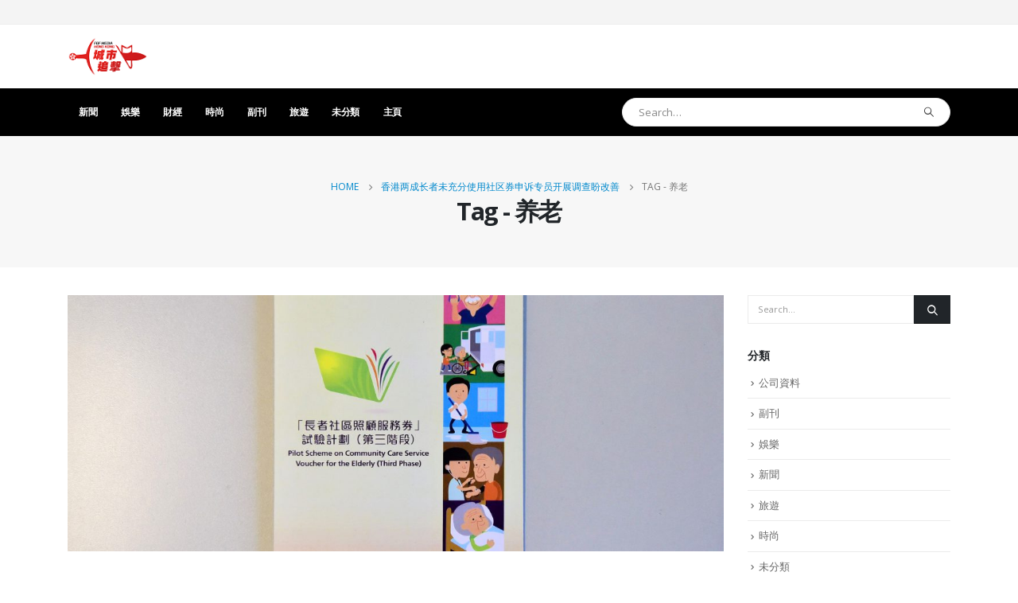

--- FILE ---
content_type: text/html; charset=UTF-8
request_url: https://www.fonfmedia.com/tag/%E5%85%BB%E8%80%81/
body_size: 15926
content:
	<!DOCTYPE html>
	<html  lang="zh-TW">
	<head>
		<meta http-equiv="X-UA-Compatible" content="IE=edge" />
		<meta http-equiv="Content-Type" content="text/html; charset=UTF-8" />
		<meta name="viewport" content="width=device-width, initial-scale=1, minimum-scale=1" />

		<link rel="profile" href="https://gmpg.org/xfn/11" />
		<link rel="pingback" href="https://www.fonfmedia.com/xmlrpc.php" />
		<title>养老 &#8211; 城市追擊</title>
<meta name='robots' content='max-image-preview:large' />
<link rel='dns-prefetch' href='//www.fonfmedia.com' />
<link rel='dns-prefetch' href='//ajax.googleapis.com' />
<link rel='dns-prefetch' href='//s.w.org' />
<link rel='dns-prefetch' href='//www.googletagmanager.com' />
<link rel='dns-prefetch' href='//pagead2.googlesyndication.com' />
<link rel="alternate" type="application/rss+xml" title="訂閱《城市追擊》&raquo; 資訊提供" href="https://www.fonfmedia.com/feed/" />
<link rel="alternate" type="application/rss+xml" title="訂閱《城市追擊》&raquo; 留言的資訊提供" href="https://www.fonfmedia.com/comments/feed/" />
<link rel="alternate" type="application/rss+xml" title="訂閱《城市追擊》&raquo; 標籤〈养老〉的資訊提供" href="https://www.fonfmedia.com/tag/%e5%85%bb%e8%80%81/feed/" />
		<link rel="shortcut icon" href="//www.fonfmedia.com/wp-content/themes/porto/images/logo/favicon.ico" type="image/x-icon" />
				<link rel="apple-touch-icon" href="//176.9.107.115/~fonfmedia/wp-content/themes/porto/images/logo/apple-touch-icon.png" />
				<link rel="apple-touch-icon" sizes="120x120" href="//176.9.107.115/~fonfmedia/wp-content/themes/porto/images/logo/apple-touch-icon_120x120.png" />
				<link rel="apple-touch-icon" sizes="76x76" href="//176.9.107.115/~fonfmedia/wp-content/themes/porto/images/logo/apple-touch-icon_76x76.png" />
				<link rel="apple-touch-icon" sizes="152x152" href="//176.9.107.115/~fonfmedia/wp-content/themes/porto/images/logo/apple-touch-icon_152x152.png" />
		<link rel='stylesheet' id='wp-block-library-css'  href='https://www.fonfmedia.com/wp-includes/css/dist/block-library/style.min.css?ver=5.9.12' media='all' />
<style id='wp-block-library-theme-inline-css'>
.wp-block-audio figcaption{color:#555;font-size:13px;text-align:center}.is-dark-theme .wp-block-audio figcaption{color:hsla(0,0%,100%,.65)}.wp-block-code>code{font-family:Menlo,Consolas,monaco,monospace;color:#1e1e1e;padding:.8em 1em;border:1px solid #ddd;border-radius:4px}.wp-block-embed figcaption{color:#555;font-size:13px;text-align:center}.is-dark-theme .wp-block-embed figcaption{color:hsla(0,0%,100%,.65)}.blocks-gallery-caption{color:#555;font-size:13px;text-align:center}.is-dark-theme .blocks-gallery-caption{color:hsla(0,0%,100%,.65)}.wp-block-image figcaption{color:#555;font-size:13px;text-align:center}.is-dark-theme .wp-block-image figcaption{color:hsla(0,0%,100%,.65)}.wp-block-pullquote{border-top:4px solid;border-bottom:4px solid;margin-bottom:1.75em;color:currentColor}.wp-block-pullquote__citation,.wp-block-pullquote cite,.wp-block-pullquote footer{color:currentColor;text-transform:uppercase;font-size:.8125em;font-style:normal}.wp-block-quote{border-left:.25em solid;margin:0 0 1.75em;padding-left:1em}.wp-block-quote cite,.wp-block-quote footer{color:currentColor;font-size:.8125em;position:relative;font-style:normal}.wp-block-quote.has-text-align-right{border-left:none;border-right:.25em solid;padding-left:0;padding-right:1em}.wp-block-quote.has-text-align-center{border:none;padding-left:0}.wp-block-quote.is-large,.wp-block-quote.is-style-large,.wp-block-quote.is-style-plain{border:none}.wp-block-search .wp-block-search__label{font-weight:700}.wp-block-group:where(.has-background){padding:1.25em 2.375em}.wp-block-separator{border:none;border-bottom:2px solid;margin-left:auto;margin-right:auto;opacity:.4}.wp-block-separator:not(.is-style-wide):not(.is-style-dots){width:100px}.wp-block-separator.has-background:not(.is-style-dots){border-bottom:none;height:1px}.wp-block-separator.has-background:not(.is-style-wide):not(.is-style-dots){height:2px}.wp-block-table thead{border-bottom:3px solid}.wp-block-table tfoot{border-top:3px solid}.wp-block-table td,.wp-block-table th{padding:.5em;border:1px solid;word-break:normal}.wp-block-table figcaption{color:#555;font-size:13px;text-align:center}.is-dark-theme .wp-block-table figcaption{color:hsla(0,0%,100%,.65)}.wp-block-video figcaption{color:#555;font-size:13px;text-align:center}.is-dark-theme .wp-block-video figcaption{color:hsla(0,0%,100%,.65)}.wp-block-template-part.has-background{padding:1.25em 2.375em;margin-top:0;margin-bottom:0}
</style>
<style id='global-styles-inline-css'>
body{--wp--preset--color--black: #000000;--wp--preset--color--cyan-bluish-gray: #abb8c3;--wp--preset--color--white: #ffffff;--wp--preset--color--pale-pink: #f78da7;--wp--preset--color--vivid-red: #cf2e2e;--wp--preset--color--luminous-vivid-orange: #ff6900;--wp--preset--color--luminous-vivid-amber: #fcb900;--wp--preset--color--light-green-cyan: #7bdcb5;--wp--preset--color--vivid-green-cyan: #00d084;--wp--preset--color--pale-cyan-blue: #8ed1fc;--wp--preset--color--vivid-cyan-blue: #0693e3;--wp--preset--color--vivid-purple: #9b51e0;--wp--preset--color--primary: #0088cc;--wp--preset--color--secondary: #e36159;--wp--preset--color--tertiary: #2baab1;--wp--preset--color--quaternary: #383f48;--wp--preset--color--dark: #212529;--wp--preset--color--light: #ffffff;--wp--preset--gradient--vivid-cyan-blue-to-vivid-purple: linear-gradient(135deg,rgba(6,147,227,1) 0%,rgb(155,81,224) 100%);--wp--preset--gradient--light-green-cyan-to-vivid-green-cyan: linear-gradient(135deg,rgb(122,220,180) 0%,rgb(0,208,130) 100%);--wp--preset--gradient--luminous-vivid-amber-to-luminous-vivid-orange: linear-gradient(135deg,rgba(252,185,0,1) 0%,rgba(255,105,0,1) 100%);--wp--preset--gradient--luminous-vivid-orange-to-vivid-red: linear-gradient(135deg,rgba(255,105,0,1) 0%,rgb(207,46,46) 100%);--wp--preset--gradient--very-light-gray-to-cyan-bluish-gray: linear-gradient(135deg,rgb(238,238,238) 0%,rgb(169,184,195) 100%);--wp--preset--gradient--cool-to-warm-spectrum: linear-gradient(135deg,rgb(74,234,220) 0%,rgb(151,120,209) 20%,rgb(207,42,186) 40%,rgb(238,44,130) 60%,rgb(251,105,98) 80%,rgb(254,248,76) 100%);--wp--preset--gradient--blush-light-purple: linear-gradient(135deg,rgb(255,206,236) 0%,rgb(152,150,240) 100%);--wp--preset--gradient--blush-bordeaux: linear-gradient(135deg,rgb(254,205,165) 0%,rgb(254,45,45) 50%,rgb(107,0,62) 100%);--wp--preset--gradient--luminous-dusk: linear-gradient(135deg,rgb(255,203,112) 0%,rgb(199,81,192) 50%,rgb(65,88,208) 100%);--wp--preset--gradient--pale-ocean: linear-gradient(135deg,rgb(255,245,203) 0%,rgb(182,227,212) 50%,rgb(51,167,181) 100%);--wp--preset--gradient--electric-grass: linear-gradient(135deg,rgb(202,248,128) 0%,rgb(113,206,126) 100%);--wp--preset--gradient--midnight: linear-gradient(135deg,rgb(2,3,129) 0%,rgb(40,116,252) 100%);--wp--preset--duotone--dark-grayscale: url('#wp-duotone-dark-grayscale');--wp--preset--duotone--grayscale: url('#wp-duotone-grayscale');--wp--preset--duotone--purple-yellow: url('#wp-duotone-purple-yellow');--wp--preset--duotone--blue-red: url('#wp-duotone-blue-red');--wp--preset--duotone--midnight: url('#wp-duotone-midnight');--wp--preset--duotone--magenta-yellow: url('#wp-duotone-magenta-yellow');--wp--preset--duotone--purple-green: url('#wp-duotone-purple-green');--wp--preset--duotone--blue-orange: url('#wp-duotone-blue-orange');--wp--preset--font-size--small: 13px;--wp--preset--font-size--medium: 20px;--wp--preset--font-size--large: 36px;--wp--preset--font-size--x-large: 42px;}.has-black-color{color: var(--wp--preset--color--black) !important;}.has-cyan-bluish-gray-color{color: var(--wp--preset--color--cyan-bluish-gray) !important;}.has-white-color{color: var(--wp--preset--color--white) !important;}.has-pale-pink-color{color: var(--wp--preset--color--pale-pink) !important;}.has-vivid-red-color{color: var(--wp--preset--color--vivid-red) !important;}.has-luminous-vivid-orange-color{color: var(--wp--preset--color--luminous-vivid-orange) !important;}.has-luminous-vivid-amber-color{color: var(--wp--preset--color--luminous-vivid-amber) !important;}.has-light-green-cyan-color{color: var(--wp--preset--color--light-green-cyan) !important;}.has-vivid-green-cyan-color{color: var(--wp--preset--color--vivid-green-cyan) !important;}.has-pale-cyan-blue-color{color: var(--wp--preset--color--pale-cyan-blue) !important;}.has-vivid-cyan-blue-color{color: var(--wp--preset--color--vivid-cyan-blue) !important;}.has-vivid-purple-color{color: var(--wp--preset--color--vivid-purple) !important;}.has-black-background-color{background-color: var(--wp--preset--color--black) !important;}.has-cyan-bluish-gray-background-color{background-color: var(--wp--preset--color--cyan-bluish-gray) !important;}.has-white-background-color{background-color: var(--wp--preset--color--white) !important;}.has-pale-pink-background-color{background-color: var(--wp--preset--color--pale-pink) !important;}.has-vivid-red-background-color{background-color: var(--wp--preset--color--vivid-red) !important;}.has-luminous-vivid-orange-background-color{background-color: var(--wp--preset--color--luminous-vivid-orange) !important;}.has-luminous-vivid-amber-background-color{background-color: var(--wp--preset--color--luminous-vivid-amber) !important;}.has-light-green-cyan-background-color{background-color: var(--wp--preset--color--light-green-cyan) !important;}.has-vivid-green-cyan-background-color{background-color: var(--wp--preset--color--vivid-green-cyan) !important;}.has-pale-cyan-blue-background-color{background-color: var(--wp--preset--color--pale-cyan-blue) !important;}.has-vivid-cyan-blue-background-color{background-color: var(--wp--preset--color--vivid-cyan-blue) !important;}.has-vivid-purple-background-color{background-color: var(--wp--preset--color--vivid-purple) !important;}.has-black-border-color{border-color: var(--wp--preset--color--black) !important;}.has-cyan-bluish-gray-border-color{border-color: var(--wp--preset--color--cyan-bluish-gray) !important;}.has-white-border-color{border-color: var(--wp--preset--color--white) !important;}.has-pale-pink-border-color{border-color: var(--wp--preset--color--pale-pink) !important;}.has-vivid-red-border-color{border-color: var(--wp--preset--color--vivid-red) !important;}.has-luminous-vivid-orange-border-color{border-color: var(--wp--preset--color--luminous-vivid-orange) !important;}.has-luminous-vivid-amber-border-color{border-color: var(--wp--preset--color--luminous-vivid-amber) !important;}.has-light-green-cyan-border-color{border-color: var(--wp--preset--color--light-green-cyan) !important;}.has-vivid-green-cyan-border-color{border-color: var(--wp--preset--color--vivid-green-cyan) !important;}.has-pale-cyan-blue-border-color{border-color: var(--wp--preset--color--pale-cyan-blue) !important;}.has-vivid-cyan-blue-border-color{border-color: var(--wp--preset--color--vivid-cyan-blue) !important;}.has-vivid-purple-border-color{border-color: var(--wp--preset--color--vivid-purple) !important;}.has-vivid-cyan-blue-to-vivid-purple-gradient-background{background: var(--wp--preset--gradient--vivid-cyan-blue-to-vivid-purple) !important;}.has-light-green-cyan-to-vivid-green-cyan-gradient-background{background: var(--wp--preset--gradient--light-green-cyan-to-vivid-green-cyan) !important;}.has-luminous-vivid-amber-to-luminous-vivid-orange-gradient-background{background: var(--wp--preset--gradient--luminous-vivid-amber-to-luminous-vivid-orange) !important;}.has-luminous-vivid-orange-to-vivid-red-gradient-background{background: var(--wp--preset--gradient--luminous-vivid-orange-to-vivid-red) !important;}.has-very-light-gray-to-cyan-bluish-gray-gradient-background{background: var(--wp--preset--gradient--very-light-gray-to-cyan-bluish-gray) !important;}.has-cool-to-warm-spectrum-gradient-background{background: var(--wp--preset--gradient--cool-to-warm-spectrum) !important;}.has-blush-light-purple-gradient-background{background: var(--wp--preset--gradient--blush-light-purple) !important;}.has-blush-bordeaux-gradient-background{background: var(--wp--preset--gradient--blush-bordeaux) !important;}.has-luminous-dusk-gradient-background{background: var(--wp--preset--gradient--luminous-dusk) !important;}.has-pale-ocean-gradient-background{background: var(--wp--preset--gradient--pale-ocean) !important;}.has-electric-grass-gradient-background{background: var(--wp--preset--gradient--electric-grass) !important;}.has-midnight-gradient-background{background: var(--wp--preset--gradient--midnight) !important;}.has-small-font-size{font-size: var(--wp--preset--font-size--small) !important;}.has-medium-font-size{font-size: var(--wp--preset--font-size--medium) !important;}.has-large-font-size{font-size: var(--wp--preset--font-size--large) !important;}.has-x-large-font-size{font-size: var(--wp--preset--font-size--x-large) !important;}
</style>
<link rel='stylesheet' id='contact-form-7-css'  href='https://www.fonfmedia.com/wp-content/plugins/contact-form-7/includes/css/styles.css?ver=5.5.6' media='all' />
<link rel='stylesheet' id='porto-css-vars-css'  href='https://www.fonfmedia.com/wp-content/uploads/porto_styles/theme_css_vars.css?ver=6.10.0' media='all' />
<link rel='stylesheet' id='js_composer_front-css'  href='https://www.fonfmedia.com/wp-content/uploads/porto_styles/js_composer.css?ver=6.10.0' media='all' />
<link rel='stylesheet' id='bootstrap-css'  href='https://www.fonfmedia.com/wp-content/uploads/porto_styles/bootstrap.css?ver=6.10.0' media='all' />
<link rel='stylesheet' id='porto-plugins-css'  href='https://www.fonfmedia.com/wp-content/themes/porto/css/plugins_optimized.css?ver=6.10.0' media='all' />
<link rel='stylesheet' id='porto-theme-css'  href='https://www.fonfmedia.com/wp-content/themes/porto/css/theme.css?ver=6.10.0' media='all' />
<link rel='stylesheet' id='porto-shortcodes-css'  href='https://www.fonfmedia.com/wp-content/uploads/porto_styles/shortcodes.css?ver=6.10.0' media='all' />
<link rel='stylesheet' id='porto-theme-wpb-css'  href='https://www.fonfmedia.com/wp-content/themes/porto/css/theme_wpb.css?ver=6.10.0' media='all' />
<link rel='stylesheet' id='porto-dynamic-style-css'  href='https://www.fonfmedia.com/wp-content/uploads/porto_styles/dynamic_style.css?ver=6.10.0' media='all' />
<link rel='stylesheet' id='porto-style-css'  href='https://www.fonfmedia.com/wp-content/themes/porto/style.css?ver=6.10.0' media='all' />
<style id='porto-style-inline-css'>
.side-header-narrow-bar-logo{max-width:100px}@media (min-width:992px){}#header .header-main .header-left,#header .header-main .header-center,#header .header-main .header-right,.fixed-header #header .header-main .header-left,.fixed-header #header .header-main .header-right,.fixed-header #header .header-main .header-center,.header-builder-p .header-main{padding-top:15px;padding-bottom:15px}.page-top .sort-source{position:static;text-align:center;margin-top:5px;border-width:0}.page-top ul.breadcrumb{-ms-flex-pack:center;justify-content:center}.page-top .page-title{font-weight:700}b{font-weight:900}.progress-label{font-size:.8em}.portfolio-item .thumb-info{background:#f4f4f4}.image-box .porto-sicon-header p{letter-spacing:-0.05em}@media (min-width:992px){#header .searchform{box-shadow:none}#header .searchform input{width:360px}}#header .searchform button{font-size:12px}#header .searchform-popup .search-toggle{font-size:1.1em}@media (max-width:991px){#header.sticky-header .header-main{background:#fff}}.widget .comment-author-link{color:#212529;font-weight:700}.vc_separator strong{display:inline-block;color:#fff;padding:.5rem 1rem;font-size:.8em}#footer .post-image img{width:70px;border-radius:50%}#footer .post-item-small{line-height:24px;border-top:none}#footer .post-item-small .post-image{margin-right:15px}#footer .post-item-small .post-date{font-size:.9em;margin-top:5px}#footer #recentcomments{border-bottom:none}#footer .recentcomments{border-top:none;margin-bottom:.4em;opacity:.8}#footer .recentcomments:before,#footer .recentcomments a{color:#08c}#footer .widget .recentcomments,#footer .recentcomments span{color:#fff}#footer .recentcomments a,#footer .recentcomments span{font-size:1em;font-weight:700}.widget_recent_comments > ul li:before{content:"\f105";font-size:1em;opacity:1;margin-right:.5rem}
</style>
<link rel='stylesheet' id='styles-child-css'  href='https://www.fonfmedia.com/wp-content/themes/porto-child/style.css?ver=5.9.12' media='all' />
<script src='https://www.fonfmedia.com/wp-includes/js/jquery/jquery.min.js?ver=3.6.0' id='jquery-core-js'></script>
<script src='https://www.fonfmedia.com/wp-includes/js/jquery/jquery-migrate.min.js?ver=3.3.2' id='jquery-migrate-js'></script>
<link rel="https://api.w.org/" href="https://www.fonfmedia.com/wp-json/" /><link rel="alternate" type="application/json" href="https://www.fonfmedia.com/wp-json/wp/v2/tags/2904" /><link rel="EditURI" type="application/rsd+xml" title="RSD" href="https://www.fonfmedia.com/xmlrpc.php?rsd" />
<link rel="wlwmanifest" type="application/wlwmanifest+xml" href="https://www.fonfmedia.com/wp-includes/wlwmanifest.xml" /> 
<meta name="generator" content="WordPress 5.9.12" />
<link rel='shortlink' href='https://www.fonfmedia.com/p/0' />

<!-- This site is using AdRotate v5.13.7 to display their advertisements - https://ajdg.solutions/ -->
<!-- AdRotate CSS -->
<style type="text/css" media="screen">
	.g { margin:0px; padding:0px; overflow:hidden; line-height:1; zoom:1; }
	.g img { height:auto; }
	.g-col { position:relative; float:left; }
	.g-col:first-child { margin-left: 0; }
	.g-col:last-child { margin-right: 0; }
	@media only screen and (max-width: 480px) {
		.g-col, .g-dyn, .g-single { width:100%; margin-left:0; margin-right:0; }
	}
</style>
<!-- /AdRotate CSS -->

<meta name="generator" content="Site Kit by Google 1.151.0" />		<script type="text/javascript">
		WebFontConfig = {
			google: { families: [ 'Open+Sans:300,400,500,600,700,800','Shadows+Into+Light:400,700','Playfair+Display:400,700' ] }
		};
		(function(d) {
			var wf = d.createElement('script'), s = d.scripts[d.scripts.length - 1];
			wf.src = 'https://www.fonfmedia.com/wp-content/themes/porto/js/libs/webfont.js';
			wf.async = true;
			s.parentNode.insertBefore(wf, s);
		})(document);</script>
		
<!-- Google AdSense meta tags added by Site Kit -->
<meta name="google-adsense-platform-account" content="ca-host-pub-2644536267352236">
<meta name="google-adsense-platform-domain" content="sitekit.withgoogle.com">
<!-- End Google AdSense meta tags added by Site Kit -->
<style>.recentcomments a{display:inline !important;padding:0 !important;margin:0 !important;}</style><meta name="generator" content="Powered by WPBakery Page Builder - drag and drop page builder for WordPress."/>

<!-- Google AdSense snippet added by Site Kit -->
<script async src="https://pagead2.googlesyndication.com/pagead/js/adsbygoogle.js?client=ca-pub-5682210909018235&amp;host=ca-host-pub-2644536267352236" crossorigin="anonymous"></script>

<!-- End Google AdSense snippet added by Site Kit -->
<script data-ad-client="ca-pub-7132460197261745" async src="https://pagead2.googlesyndication.com/pagead/js/adsbygoogle.js"></script>
<!-- Global site tag (gtag.js) - Google Analytics -->
<script async src="https://www.googletagmanager.com/gtag/js?id=G-HQGPMXYBQJ"></script>
<script>
  window.dataLayer = window.dataLayer || [];
  function gtag(){dataLayer.push(arguments);}
  gtag('js', new Date());

  gtag('config', 'G-HQGPMXYBQJ');
</script>
<script async src="https://pagead2.googlesyndication.com/pagead/js/adsbygoogle.js?client=ca-pub-5682210909018235"
     crossorigin="anonymous"></script><link rel="icon" href="https://www.fonfmedia.com/wp-content/uploads/2020/10/cropped-fonfmedialogo512-32x32.png" sizes="32x32" />
<link rel="icon" href="https://www.fonfmedia.com/wp-content/uploads/2020/10/cropped-fonfmedialogo512-192x192.png" sizes="192x192" />
<link rel="apple-touch-icon" href="https://www.fonfmedia.com/wp-content/uploads/2020/10/cropped-fonfmedialogo512-180x180.png" />
<meta name="msapplication-TileImage" content="https://www.fonfmedia.com/wp-content/uploads/2020/10/cropped-fonfmedialogo512-270x270.png" />
<noscript><style> .wpb_animate_when_almost_visible { opacity: 1; }</style></noscript>	</head>
	<body class="archive tag tag-2904 wp-embed-responsive full blog-1 wpb-js-composer js-comp-ver-6.4.0 vc_responsive">

	<svg xmlns="http://www.w3.org/2000/svg" viewBox="0 0 0 0" width="0" height="0" focusable="false" role="none" style="visibility: hidden; position: absolute; left: -9999px; overflow: hidden;" ><defs><filter id="wp-duotone-dark-grayscale"><feColorMatrix color-interpolation-filters="sRGB" type="matrix" values=" .299 .587 .114 0 0 .299 .587 .114 0 0 .299 .587 .114 0 0 .299 .587 .114 0 0 " /><feComponentTransfer color-interpolation-filters="sRGB" ><feFuncR type="table" tableValues="0 0.49803921568627" /><feFuncG type="table" tableValues="0 0.49803921568627" /><feFuncB type="table" tableValues="0 0.49803921568627" /><feFuncA type="table" tableValues="1 1" /></feComponentTransfer><feComposite in2="SourceGraphic" operator="in" /></filter></defs></svg><svg xmlns="http://www.w3.org/2000/svg" viewBox="0 0 0 0" width="0" height="0" focusable="false" role="none" style="visibility: hidden; position: absolute; left: -9999px; overflow: hidden;" ><defs><filter id="wp-duotone-grayscale"><feColorMatrix color-interpolation-filters="sRGB" type="matrix" values=" .299 .587 .114 0 0 .299 .587 .114 0 0 .299 .587 .114 0 0 .299 .587 .114 0 0 " /><feComponentTransfer color-interpolation-filters="sRGB" ><feFuncR type="table" tableValues="0 1" /><feFuncG type="table" tableValues="0 1" /><feFuncB type="table" tableValues="0 1" /><feFuncA type="table" tableValues="1 1" /></feComponentTransfer><feComposite in2="SourceGraphic" operator="in" /></filter></defs></svg><svg xmlns="http://www.w3.org/2000/svg" viewBox="0 0 0 0" width="0" height="0" focusable="false" role="none" style="visibility: hidden; position: absolute; left: -9999px; overflow: hidden;" ><defs><filter id="wp-duotone-purple-yellow"><feColorMatrix color-interpolation-filters="sRGB" type="matrix" values=" .299 .587 .114 0 0 .299 .587 .114 0 0 .299 .587 .114 0 0 .299 .587 .114 0 0 " /><feComponentTransfer color-interpolation-filters="sRGB" ><feFuncR type="table" tableValues="0.54901960784314 0.98823529411765" /><feFuncG type="table" tableValues="0 1" /><feFuncB type="table" tableValues="0.71764705882353 0.25490196078431" /><feFuncA type="table" tableValues="1 1" /></feComponentTransfer><feComposite in2="SourceGraphic" operator="in" /></filter></defs></svg><svg xmlns="http://www.w3.org/2000/svg" viewBox="0 0 0 0" width="0" height="0" focusable="false" role="none" style="visibility: hidden; position: absolute; left: -9999px; overflow: hidden;" ><defs><filter id="wp-duotone-blue-red"><feColorMatrix color-interpolation-filters="sRGB" type="matrix" values=" .299 .587 .114 0 0 .299 .587 .114 0 0 .299 .587 .114 0 0 .299 .587 .114 0 0 " /><feComponentTransfer color-interpolation-filters="sRGB" ><feFuncR type="table" tableValues="0 1" /><feFuncG type="table" tableValues="0 0.27843137254902" /><feFuncB type="table" tableValues="0.5921568627451 0.27843137254902" /><feFuncA type="table" tableValues="1 1" /></feComponentTransfer><feComposite in2="SourceGraphic" operator="in" /></filter></defs></svg><svg xmlns="http://www.w3.org/2000/svg" viewBox="0 0 0 0" width="0" height="0" focusable="false" role="none" style="visibility: hidden; position: absolute; left: -9999px; overflow: hidden;" ><defs><filter id="wp-duotone-midnight"><feColorMatrix color-interpolation-filters="sRGB" type="matrix" values=" .299 .587 .114 0 0 .299 .587 .114 0 0 .299 .587 .114 0 0 .299 .587 .114 0 0 " /><feComponentTransfer color-interpolation-filters="sRGB" ><feFuncR type="table" tableValues="0 0" /><feFuncG type="table" tableValues="0 0.64705882352941" /><feFuncB type="table" tableValues="0 1" /><feFuncA type="table" tableValues="1 1" /></feComponentTransfer><feComposite in2="SourceGraphic" operator="in" /></filter></defs></svg><svg xmlns="http://www.w3.org/2000/svg" viewBox="0 0 0 0" width="0" height="0" focusable="false" role="none" style="visibility: hidden; position: absolute; left: -9999px; overflow: hidden;" ><defs><filter id="wp-duotone-magenta-yellow"><feColorMatrix color-interpolation-filters="sRGB" type="matrix" values=" .299 .587 .114 0 0 .299 .587 .114 0 0 .299 .587 .114 0 0 .299 .587 .114 0 0 " /><feComponentTransfer color-interpolation-filters="sRGB" ><feFuncR type="table" tableValues="0.78039215686275 1" /><feFuncG type="table" tableValues="0 0.94901960784314" /><feFuncB type="table" tableValues="0.35294117647059 0.47058823529412" /><feFuncA type="table" tableValues="1 1" /></feComponentTransfer><feComposite in2="SourceGraphic" operator="in" /></filter></defs></svg><svg xmlns="http://www.w3.org/2000/svg" viewBox="0 0 0 0" width="0" height="0" focusable="false" role="none" style="visibility: hidden; position: absolute; left: -9999px; overflow: hidden;" ><defs><filter id="wp-duotone-purple-green"><feColorMatrix color-interpolation-filters="sRGB" type="matrix" values=" .299 .587 .114 0 0 .299 .587 .114 0 0 .299 .587 .114 0 0 .299 .587 .114 0 0 " /><feComponentTransfer color-interpolation-filters="sRGB" ><feFuncR type="table" tableValues="0.65098039215686 0.40392156862745" /><feFuncG type="table" tableValues="0 1" /><feFuncB type="table" tableValues="0.44705882352941 0.4" /><feFuncA type="table" tableValues="1 1" /></feComponentTransfer><feComposite in2="SourceGraphic" operator="in" /></filter></defs></svg><svg xmlns="http://www.w3.org/2000/svg" viewBox="0 0 0 0" width="0" height="0" focusable="false" role="none" style="visibility: hidden; position: absolute; left: -9999px; overflow: hidden;" ><defs><filter id="wp-duotone-blue-orange"><feColorMatrix color-interpolation-filters="sRGB" type="matrix" values=" .299 .587 .114 0 0 .299 .587 .114 0 0 .299 .587 .114 0 0 .299 .587 .114 0 0 " /><feComponentTransfer color-interpolation-filters="sRGB" ><feFuncR type="table" tableValues="0.098039215686275 1" /><feFuncG type="table" tableValues="0 0.66274509803922" /><feFuncB type="table" tableValues="0.84705882352941 0.41960784313725" /><feFuncA type="table" tableValues="1 1" /></feComponentTransfer><feComposite in2="SourceGraphic" operator="in" /></filter></defs></svg>
	<div class="page-wrapper"><!-- page wrapper -->
		
											<!-- header wrapper -->
				<div class="header-wrapper">
										

	<header id="header" class="header-builder">
	
	<div class="header-top header-has-center-sm"><div class="header-row container"><div class="header-col visible-for-sm header-center"><div class="custom-html">
<!-- fonfmedia 728x90 -->
<ins class="adsbygoogle"
     style="display:block"
     data-ad-client="ca-pub-7132460197261745"
     data-ad-slot="3796768490"
     data-ad-format="auto"
     data-full-width-responsive="true"></ins>
</div></div></div></div><div class="header-main"><div class="header-row container"><div class="header-col header-left">		<div class="logo">
		<a href="https://www.fonfmedia.com/" title="城市追擊 - 香港媒體城市追擊"  rel="home">
		<img class="img-responsive standard-logo retina-logo" width="111" height="55" src="//www.fonfmedia.com/wp-content/uploads/2020/10/logo.png" alt="城市追擊" />	</a>
			</div>
		</div><div class="header-col header-right hidden-for-sm"><div class="custom-html">
<!-- fonfmedia 728x90 -->
<ins class="adsbygoogle"
     style="display:block"
     data-ad-client="ca-pub-7132460197261745"
     data-ad-slot="3796768490"
     data-ad-format="auto"
     data-full-width-responsive="true"></ins>
</div></div><div class="header-col visible-for-sm header-right"><div class="searchform-popup"><a  class="search-toggle" aria-label="Search Toggle" href="#"><i class="porto-icon-magnifier"></i><span class="search-text">Search</span></a>	<form action="https://www.fonfmedia.com/" method="get"
		class="searchform search-layout-advanced">
		<div class="searchform-fields">
			<span class="text"><input name="s" type="text" value="" placeholder="Search&hellip;" autocomplete="off" /></span>
						<span class="button-wrap">
				<button class="btn btn-special" title="Search" type="submit">
					<i class="porto-icon-magnifier"></i>
				</button>
									
			</span>
		</div>
			</form>
	</div><a class="mobile-toggle" href="#" aria-label="Mobile Menu"><i class="fas fa-bars"></i></a></div></div>
<div id="nav-panel">
	<div class="container">
		<div class="mobile-nav-wrap">
		<div class="menu-wrap"><ul id="menu-main-menu2" class="mobile-menu accordion-menu"><li id="accordion-menu-item-2739" class="menu-item menu-item-type-taxonomy menu-item-object-category"><a href="https://www.fonfmedia.com/category/news/">新聞</a></li>
<li id="accordion-menu-item-2758" class="menu-item menu-item-type-taxonomy menu-item-object-category"><a href="https://www.fonfmedia.com/category/entertainment/">娛樂</a></li>
<li id="accordion-menu-item-2789" class="menu-item menu-item-type-taxonomy menu-item-object-category"><a href="https://www.fonfmedia.com/category/finance/">財經</a></li>
<li id="accordion-menu-item-2759" class="menu-item menu-item-type-taxonomy menu-item-object-category"><a href="https://www.fonfmedia.com/category/fashion/">時尚</a></li>
<li id="accordion-menu-item-2760" class="menu-item menu-item-type-taxonomy menu-item-object-category"><a href="https://www.fonfmedia.com/category/opinion/">副刊</a></li>
<li id="accordion-menu-item-2757" class="menu-item menu-item-type-taxonomy menu-item-object-category"><a href="https://www.fonfmedia.com/category/travel/">旅遊</a></li>
<li id="accordion-menu-item-2755" class="menu-item menu-item-type-taxonomy menu-item-object-category"><a href="https://www.fonfmedia.com/category/uncategorized/">未分類</a></li>
<li id="accordion-menu-item-2919" class="menu-item menu-item-type-post_type menu-item-object-page menu-item-home"><a href="https://www.fonfmedia.com/">主頁</a></li>
</ul></div>		</div>
	</div>
</div>
</div><div class="header-bottom main-menu-wrap"><div class="header-row container"><div class="header-col header-left hidden-for-sm"><ul id="menu-main-menu2-1" class="main-menu mega-menu menu-flat menu-flat-border"><li id="nav-menu-item-2739" class="menu-item menu-item-type-taxonomy menu-item-object-category narrow"><a href="https://www.fonfmedia.com/category/news/">新聞</a></li>
<li id="nav-menu-item-2758" class="menu-item menu-item-type-taxonomy menu-item-object-category narrow"><a href="https://www.fonfmedia.com/category/entertainment/">娛樂</a></li>
<li id="nav-menu-item-2789" class="menu-item menu-item-type-taxonomy menu-item-object-category narrow"><a href="https://www.fonfmedia.com/category/finance/">財經</a></li>
<li id="nav-menu-item-2759" class="menu-item menu-item-type-taxonomy menu-item-object-category narrow"><a href="https://www.fonfmedia.com/category/fashion/">時尚</a></li>
<li id="nav-menu-item-2760" class="menu-item menu-item-type-taxonomy menu-item-object-category narrow"><a href="https://www.fonfmedia.com/category/opinion/">副刊</a></li>
<li id="nav-menu-item-2757" class="menu-item menu-item-type-taxonomy menu-item-object-category narrow"><a href="https://www.fonfmedia.com/category/travel/">旅遊</a></li>
<li id="nav-menu-item-2755" class="menu-item menu-item-type-taxonomy menu-item-object-category narrow"><a href="https://www.fonfmedia.com/category/uncategorized/">未分類</a></li>
<li id="nav-menu-item-2919" class="menu-item menu-item-type-post_type menu-item-object-page menu-item-home narrow"><a href="https://www.fonfmedia.com/">主頁</a></li>
</ul></div><div class="header-col header-right hidden-for-sm"><div class="searchform-popup"><a  class="search-toggle" aria-label="Search Toggle" href="#"><i class="porto-icon-magnifier"></i><span class="search-text">Search</span></a>	<form action="https://www.fonfmedia.com/" method="get"
		class="searchform search-layout-advanced">
		<div class="searchform-fields">
			<span class="text"><input name="s" type="text" value="" placeholder="Search&hellip;" autocomplete="off" /></span>
						<span class="button-wrap">
				<button class="btn btn-special" title="Search" type="submit">
					<i class="porto-icon-magnifier"></i>
				</button>
									
			</span>
		</div>
			</form>
	</div></div></div></div>	</header>

									</div>
				<!-- end header wrapper -->
			
			
					<section class="page-top page-header-7">
		<div class="container">
	<div class="row">
		<div class="col-lg-12">
							<div class="breadcrumbs-wrap text-center">
					<ul class="breadcrumb" itemscope itemtype="https://schema.org/BreadcrumbList"><li class="home" itemprop="itemListElement" itemscope itemtype="https://schema.org/ListItem"><a itemprop="item" href="https://www.fonfmedia.com" title="Go to Home Page"><span itemprop="name">Home</span></a><meta itemprop="position" content="1" /><i class="delimiter delimiter-2"></i></li><li itemprop="itemListElement" itemscope itemtype="https://schema.org/ListItem"><a itemprop="item" href="https://www.fonfmedia.com/2021/12/02/%e9%a6%99%e6%b8%af%e4%b8%a4%e6%88%90%e9%95%bf%e8%80%85%e6%9c%aa%e5%85%85%e5%88%86%e4%bd%bf%e7%94%a8%e7%a4%be%e5%8c%ba%e5%88%b8%e7%94%b3%e8%af%89%e4%b8%93%e5%91%98%e5%bc%80%e5%b1%95%e8%b0%83%e6%9f%a5/"><span itemprop="name">香港两成长者未充分使用社区券申诉专员开展调查盼改善</span></a><meta itemprop="position" content="2" /><i class="delimiter delimiter-2"></i></li><li>Tag&nbsp;-&nbsp;<li>养老</li></li></ul>				</div>
						<div class="text-center">
				<h1 class="page-title">Tag - 养老</h1>
							</div>
					</div>
	</div>
</div>
	</section>
	
		<div id="main" class="column2 column2-right-sidebar boxed"><!-- main -->

			<div class="container">
			<div class="row main-content-wrap">

			<!-- main content -->
			<div class="main-content col-lg-9">

			
<div id="content" role="main">
				<input type="hidden" class="category" value="2904"/>
			<input type="hidden" class="taxonomy" value="post_tag"/>
			<div class="blog-posts posts-large posts-container"><article class="post post-large post-9306 post type-post status-publish format-standard has-post-thumbnail hentry category-news tag-2904 tag-3264 tag-3517">
		<div class="post-image single">
		<div class="post-slideshow porto-carousel owl-carousel has-ccols ccols-1  nav-inside nav-inside-center nav-style-2 show-nav-hover" data-plugin-options='{"nav":true}'>
											<a href="https://www.fonfmedia.com/2021/12/02/%e9%a6%99%e6%b8%af%e4%b8%a4%e6%88%90%e9%95%bf%e8%80%85%e6%9c%aa%e5%85%85%e5%88%86%e4%bd%bf%e7%94%a8%e7%a4%be%e5%8c%ba%e5%88%b8%e7%94%b3%e8%af%89%e4%b8%93%e5%91%98%e5%bc%80%e5%b1%95%e8%b0%83%e6%9f%a5/" aria-label="post image">
								<div class="img-thumbnail">
						<img width="1140" height="445" src="https://www.fonfmedia.com/wp-content/uploads/2021/12/61a83dfde4b05b0b57c9712e-1140x445.jpg" class="owl-lazy img-responsive" alt="" loading="lazy" />													<span class="zoom" data-src="https://www.fonfmedia.com/wp-content/uploads/2021/12/61a83dfde4b05b0b57c9712e-scaled.jpg" data-title=""><i class="fas fa-search"></i></span>
											</div>
								</a>
								</div>
		
			</div>
	
			<div class="post-date" >
			<span class="day">02</span><span class="month">12 月</span><time datetime="2021-12-02">2021-12-02</time>		</div>
	
	<!-- Post meta before content -->
	

	<div class="post-content">
				<h2 class="entry-title"><a href="https://www.fonfmedia.com/2021/12/02/%e9%a6%99%e6%b8%af%e4%b8%a4%e6%88%90%e9%95%bf%e8%80%85%e6%9c%aa%e5%85%85%e5%88%86%e4%bd%bf%e7%94%a8%e7%a4%be%e5%8c%ba%e5%88%b8%e7%94%b3%e8%af%89%e4%b8%93%e5%91%98%e5%bc%80%e5%b1%95%e8%b0%83%e6%9f%a5/">香港两成长者未充分使用社区券申诉专员开展调查盼改善</a></h2>
		<span class="vcard" style="display: none;"><span class="fn"><a href="https://www.fonfmedia.com/author/pbw957458525/" title="「Peng Bowen」的文章" rel="author">Peng Bowen</a></span></span><span class="updated" style="display:none">2021-12-02T12:27:11+08:00</span><p class="post-excerpt">

申诉专员赵慧贤今日（2日）宣布展开主动调查，审研政府推行的「长者社区照顾服务券试验计划」（「社区券试验计划」）的运作安排。

推广「居家安老为本，院舍照顾为后援」是政府现行的安老政策。政府在2013年9月推出「社区券试验计划」，以「钱跟人走」的模式，支援体弱长者居家安老。「社区券试验计划」分别在2016年10月及2020年10月推行第二及第三阶段，整项试验计划至今已实施约八年。持券的长者可按个人需要，获社会福利署（社署）认可的服务单位提供日间护理和家居照顾服务（例如个人照顾、复康运动、膳食服务），以及住宿暂托服务。

政府持续检视「社区券试验计划」及采取优化措施，包括增加社区券数目、采取更具弹性的服务模式及邀请更多机构参与提供服务。与此同时，社会上有意见反映有长者对「社区券试验计划」缺乏认识，亦有长者在领取社区券后没有使用服务。政府的数据显示，截至2020／21年度累计获发社区券的人数中，有超过两成长者在领券后未有使用服务便离开试验计划。另一方面，截至2021年7月，全港有超过7000名长者正轮候资助社区照顾服务。

赵慧贤表示：「本港人口高龄化，社会对长者社区照顾服务的需求不断增加。『社区券试验计划』是政府安老政策的重点措施之一，关乎公众利益。计划实施了八年，却仍在试验阶段。政府近年增拨资源为长者提供更多社区照顾服务，亦透过持续检讨作出改善，但仍有社区券未被充分使用的情况。因此，我决定展开主动调查，审研『社区券试验计划』的运作安排，包括服务规划、审批申请的流程、协助长者选择服务提供者的措施、服务质素及使用率的监察，以及服务推广及宣传工作等，以便在有需要时向政府提出改善建议。」</p>	</div>
	<!-- Post meta after content -->
	<div class="post-meta "><span class="meta-author"><i class="far fa-user"></i>By <a href="https://www.fonfmedia.com/author/pbw957458525/" title="「Peng Bowen」的文章" rel="author">Peng Bowen</a></span><span class="meta-cats"><i class="far fa-folder"></i><a href="https://www.fonfmedia.com/category/news/" rel="category tag">新聞</a></span><span class="meta-tags"><i class="far fa-envelope"></i><a href="https://www.fonfmedia.com/tag/%e5%85%bb%e8%80%81/" rel="tag">养老</a>, <a href="https://www.fonfmedia.com/tag/%e7%94%b3%e8%af%89%e4%b8%93%e5%91%98/" rel="tag">申诉专员</a>, <a href="https://www.fonfmedia.com/tag/%e7%a4%be%e5%8c%ba%e5%88%b8%e8%af%95%e9%aa%8c%e8%ae%a1%e5%88%92/" rel="tag">社区券试验计划</a></span><span class="meta-comments"><i class="far fa-comments"></i><span>Comments Off</span></span><span class="d-block float-sm-end mt-3 mt-sm-0"><a class="btn btn-xs btn-default text-xs text-uppercase" href="https://www.fonfmedia.com/2021/12/02/%e9%a6%99%e6%b8%af%e4%b8%a4%e6%88%90%e9%95%bf%e8%80%85%e6%9c%aa%e5%85%85%e5%88%86%e4%bd%bf%e7%94%a8%e7%a4%be%e5%8c%ba%e5%88%b8%e7%94%b3%e8%af%89%e4%b8%93%e5%91%98%e5%bc%80%e5%b1%95%e8%b0%83%e6%9f%a5/">Read more...</a></span></div>
</article>
<article class="post post-large post-8005 post type-post status-publish format-standard has-post-thumbnail hentry category-news tag-2904 tag-1322 tag-2902 tag-2903 tag-2900 tag-2901">
		<div class="post-image single">
		<div class="post-slideshow porto-carousel owl-carousel has-ccols ccols-1  nav-inside nav-inside-center nav-style-2 show-nav-hover" data-plugin-options='{"nav":true}'>
											<a href="https://www.fonfmedia.com/2021/11/11/%e4%ba%ab%e5%90%8c%e7%ad%89%e5%b8%82%e6%b0%91%e5%be%85%e9%81%87%e9%80%be-1-5%e4%b8%87%e6%b8%af%e6%be%b3%e5%b1%85%e6%b0%91%e5%9c%a8%e7%a9%97%e5%8f%82%e5%8a%a0%e5%85%bb%e8%80%81%e4%bf%9d%e9%99%a9/" aria-label="post image">
								<div class="img-thumbnail">
						<img width="608" height="434" src="https://www.fonfmedia.com/wp-content/uploads/2021/11/bkn-20211111101654013-1111_00822_001_01p.jpg" class="owl-lazy img-responsive" alt="" loading="lazy" srcset="https://www.fonfmedia.com/wp-content/uploads/2021/11/bkn-20211111101654013-1111_00822_001_01p.jpg 608w, https://www.fonfmedia.com/wp-content/uploads/2021/11/bkn-20211111101654013-1111_00822_001_01p-600x428.jpg 600w, https://www.fonfmedia.com/wp-content/uploads/2021/11/bkn-20211111101654013-1111_00822_001_01p-400x286.jpg 400w" sizes="(max-width: 608px) 100vw, 608px" />													<span class="zoom" data-src="https://www.fonfmedia.com/wp-content/uploads/2021/11/bkn-20211111101654013-1111_00822_001_01p.jpg" data-title=""><i class="fas fa-search"></i></span>
											</div>
								</a>
								</div>
		
			</div>
	
			<div class="post-date" >
			<span class="day">11</span><span class="month">11 月</span><time datetime="2021-11-11">2021-11-11</time>		</div>
	
	<!-- Post meta before content -->
	

	<div class="post-content">
				<h2 class="entry-title"><a href="https://www.fonfmedia.com/2021/11/11/%e4%ba%ab%e5%90%8c%e7%ad%89%e5%b8%82%e6%b0%91%e5%be%85%e9%81%87%e9%80%be-1-5%e4%b8%87%e6%b8%af%e6%be%b3%e5%b1%85%e6%b0%91%e5%9c%a8%e7%a9%97%e5%8f%82%e5%8a%a0%e5%85%bb%e8%80%81%e4%bf%9d%e9%99%a9/">享同等市民待遇逾 1.5万港澳居民在穗参加养老保险</a></h2>
		<span class="vcard" style="display: none;"><span class="fn"><a href="https://www.fonfmedia.com/author/pbw957458525/" title="「Peng Bowen」的文章" rel="author">Peng Bowen</a></span></span><span class="updated" style="display:none">2021-11-11T12:44:44+08:00</span><p class="post-excerpt">
广东广州市社会保险基金管理中心今年以来积极参与推动穗港澳社保经办规则衔接，实施同等政策标准，支持港澳居民在穗就业，保障在穗工作生活的港澳居民在参保缴费、领取待遇等方面享受社会保险同等市民待遇。截至上月底，港澳居民在穗参加基本养老保险（包括按月领取养老保险待遇者）共有15,568人。

据内媒周三（10日）引述广州市社保中心称，除参加基本养老保险外，港澳居民在穗参加失业保险有8,500人，参加工伤保险8,542人，领取养老待遇5,852人。近年，广州市社保中心全面推进社保业务下放街镇，将67项区（县）社保公共服务事项纳入业务下沉范围，港澳参保民众可就近在广州市174个街镇及南沙村居任何网点办理个人权益记录查询打印等社保业务。

同时，广州市社保中心与澳门街坊会联合总会广东办事处等4个澳门机构签署「湾区社保服务通」合作意向书，开展社保业务跨境「代受理」，推动穗澳两地实现资格认证「跨境办」。此外，通过推动社保数据互联互通，目前「广东人社」App已上线15个社保服务事项，对接「穗好办」App服务事项12个，已实现港澳各类业务查询打印及受理经办100%全网办。</p>	</div>
	<!-- Post meta after content -->
	<div class="post-meta "><span class="meta-author"><i class="far fa-user"></i>By <a href="https://www.fonfmedia.com/author/pbw957458525/" title="「Peng Bowen」的文章" rel="author">Peng Bowen</a></span><span class="meta-cats"><i class="far fa-folder"></i><a href="https://www.fonfmedia.com/category/news/" rel="category tag">新聞</a></span><span class="meta-tags"><i class="far fa-envelope"></i><a href="https://www.fonfmedia.com/tag/%e5%85%bb%e8%80%81/" rel="tag">养老</a>, <a href="https://www.fonfmedia.com/tag/%e5%b9%bf%e4%b8%9c/" rel="tag">广东</a>, <a href="https://www.fonfmedia.com/tag/%e5%b9%bf%e5%b7%9e/" rel="tag">广州</a>, <a href="https://www.fonfmedia.com/tag/%e6%b8%af%e6%be%b3%e5%b1%85%e6%b0%91/" rel="tag">港澳居民</a>, <a href="https://www.fonfmedia.com/tag/%e7%a4%be%e4%bf%9d/" rel="tag">社保</a>, <a href="https://www.fonfmedia.com/tag/%e7%a6%8f%e5%88%a9/" rel="tag">福利</a></span><span class="meta-comments"><i class="far fa-comments"></i><span>Comments Off</span></span><span class="d-block float-sm-end mt-3 mt-sm-0"><a class="btn btn-xs btn-default text-xs text-uppercase" href="https://www.fonfmedia.com/2021/11/11/%e4%ba%ab%e5%90%8c%e7%ad%89%e5%b8%82%e6%b0%91%e5%be%85%e9%81%87%e9%80%be-1-5%e4%b8%87%e6%b8%af%e6%be%b3%e5%b1%85%e6%b0%91%e5%9c%a8%e7%a9%97%e5%8f%82%e5%8a%a0%e5%85%bb%e8%80%81%e4%bf%9d%e9%99%a9/">Read more...</a></span></div>
</article>
</div></div>
		

</div><!-- end main content -->

	<div class="col-lg-3 sidebar porto-blog-sidebar right-sidebar"><!-- main sidebar -->
				<div data-plugin-sticky data-plugin-options="{&quot;autoInit&quot;: true, &quot;minWidth&quot;: 992, &quot;containerSelector&quot;: &quot;.main-content-wrap&quot;,&quot;autoFit&quot;:true, &quot;paddingOffsetBottom&quot;: 10}">
						<div class="sidebar-content">
						<aside id="search-2" class="widget widget_search">
<form method="get" id="searchform" class="searchform" action="https://www.fonfmedia.com/">
	<div class="input-group">
		<input class="form-control" placeholder="Search&hellip;" name="s" id="s" type="text">
		<button type="submit" class="btn btn-dark p-2"><i class="d-inline-block porto-icon-search-3"></i></button>
	</div>
</form>
</aside><aside id="categories-2" class="widget widget_categories"><h3 class="widget-title">分類</h3>
			<ul>
					<li class="cat-item cat-item-7"><a href="https://www.fonfmedia.com/category/company-history/">公司資料</a>
</li>
	<li class="cat-item cat-item-56"><a href="https://www.fonfmedia.com/category/opinion/">副刊</a>
</li>
	<li class="cat-item cat-item-53"><a href="https://www.fonfmedia.com/category/entertainment/">娛樂</a>
</li>
	<li class="cat-item cat-item-10"><a href="https://www.fonfmedia.com/category/news/">新聞</a>
</li>
	<li class="cat-item cat-item-11"><a href="https://www.fonfmedia.com/category/travel/">旅遊</a>
</li>
	<li class="cat-item cat-item-55"><a href="https://www.fonfmedia.com/category/fashion/">時尚</a>
</li>
	<li class="cat-item cat-item-1"><a href="https://www.fonfmedia.com/category/uncategorized/">未分類</a>
</li>
	<li class="cat-item cat-item-54"><a href="https://www.fonfmedia.com/category/finance/">財經</a>
</li>
			</ul>

			</aside><aside id="recent_posts-widget-2" class="widget widget-recent-posts"><h3 class="widget-title">最新報導</h3>			<div class="row">
				<div class="post-carousel porto-carousel owl-carousel show-nav-title" data-plugin-options="{&quot;themeConfig&quot;:true,&quot;lg&quot;:1,&quot;md&quot;:3,&quot;sm&quot;:2,&quot;single&quot;:true,&quot;animateIn&quot;:&quot;&quot;,&quot;animateOut&quot;:&quot;&quot;}">
					<div class="post-slide"><div class="post-item-small">
			<div class="post-image img-thumbnail">
			<a href="https://www.fonfmedia.com/2023/12/18/%e9%a6%99%e6%b8%af%e5%85%a8%e6%b8%af%e5%90%84%e5%8c%ba%e5%b7%a5%e5%95%86%e8%81%94%e6%b0%b8%e8%bf%9c%e5%90%8d%e8%aa%89%e4%bc%9a%e9%95%bf%e5%90%b4%e9%94%a1%e6%9c%89%e5%87%ba%e5%b8%ad2023%e9%a6%96/" aria-label="post">
				<img width="85" height="85" src="https://www.fonfmedia.com/wp-content/uploads/2023/12/1f18d398657ecded604cfb5c8172057-85x85.jpg" alt="" />
			</a>
		</div>
				<div class="post-item-content">
						<h5 class="post-item-title"><a href="https://www.fonfmedia.com/2023/12/18/%e9%a6%99%e6%b8%af%e5%85%a8%e6%b8%af%e5%90%84%e5%8c%ba%e5%b7%a5%e5%95%86%e8%81%94%e6%b0%b8%e8%bf%9c%e5%90%8d%e8%aa%89%e4%bc%9a%e9%95%bf%e5%90%b4%e9%94%a1%e6%9c%89%e5%87%ba%e5%b8%ad2023%e9%a6%96/">香港全港各区工商联永远名誉会长吴锡有出席2023首届中国(深圳)乡村振兴产业博览会开幕式</a></h5>
					<span class="post-date">2023-12-18</span>
			</div>
</div>
<div class="post-item-small">
		<div class="post-item-content">
						<h5 class="post-item-title"><a href="https://www.fonfmedia.com/2023/12/02/%e6%89%93%e7%a0%b4%e7%be%8e%e8%a5%bf%e6%96%b9%e6%94%bf%e6%b2%bb%e7%a0%b4%e5%a3%9e-%e7%a9%8d%e6%a5%b5%e6%8a%95%e5%85%a51210%e5%8d%80%e8%ad%b0%e6%9c%83%e9%81%b8/">向均羚：打破美西方政治破壞 積極投入1210區議會選舉</a></h5>
					<span class="post-date">2023-12-02</span>
			</div>
</div>
<div class="post-item-small">
		<div class="post-item-content">
						<h5 class="post-item-title"><a href="https://www.fonfmedia.com/2023/11/30/26576/">選舉日踴躍投票</a></h5>
					<span class="post-date">2023-11-30</span>
			</div>
</div>
</div><div class="post-slide"><div class="post-item-small">
		<div class="post-item-content">
						<h5 class="post-item-title"><a href="https://www.fonfmedia.com/2023/11/30/%e9%81%b8%e8%88%89%e6%97%a5%e8%b8%b4%e8%ba%8d%e6%8a%95%e7%a5%a8-%e6%96%87-%e6%9c%b1%e5%ae%b6%e5%81%a5/">選舉日踴躍投票 文: 朱家健</a></h5>
					<span class="post-date">2023-11-30</span>
			</div>
</div>
<div class="post-item-small">
		<div class="post-item-content">
						<h5 class="post-item-title"><a href="https://www.fonfmedia.com/2023/11/30/%e6%8a%b9%e9%bb%91%e5%80%99%e9%81%b8%e4%ba%ba%e6%b6%89%e9%81%b8%e8%88%89%e8%88%9e%e5%bc%8a-%e6%96%87-%e6%9c%b1%e5%ae%b6%e5%81%a5/">抹黑候選人涉選舉舞弊 文: 朱家健</a></h5>
					<span class="post-date">2023-11-30</span>
			</div>
</div>
<div class="post-item-small">
			<div class="post-image img-thumbnail">
			<a href="https://www.fonfmedia.com/2023/01/31/%e9%a6%99%e6%b8%af%e5%85%ac%e9%99%a2%e6%8e%a2%e8%ae%bf%e6%98%8e%e8%b5%b7%e6%97%a0%e9%a1%bb%e9%a2%84%e7%ba%a6%e4%b8%80%e5%9b%be%e7%9d%87%e6%b8%85%e6%9c%80%e6%96%b0%e5%ae%89%e6%8e%92/" aria-label="post">
				<img width="85" height="85" src="https://www.fonfmedia.com/wp-content/uploads/2023/01/63d8b15fe4b05e2c13065035-85x85.jpg" alt="" />
			</a>
		</div>
				<div class="post-item-content">
						<h5 class="post-item-title"><a href="https://www.fonfmedia.com/2023/01/31/%e9%a6%99%e6%b8%af%e5%85%ac%e9%99%a2%e6%8e%a2%e8%ae%bf%e6%98%8e%e8%b5%b7%e6%97%a0%e9%a1%bb%e9%a2%84%e7%ba%a6%e4%b8%80%e5%9b%be%e7%9d%87%e6%b8%85%e6%9c%80%e6%96%b0%e5%ae%89%e6%8e%92/">香港公院探访明起无须预约一图睇清最新安排</a></h5>
					<span class="post-date">2023-01-31</span>
			</div>
</div>
</div>				</div>
			</div>
			</aside><aside id="text-4" class="widget widget_text"><h3 class="widget-title">關於我們</h3>			<div class="textwidget"></div>
		</aside><aside id="adrotate_widgets-2" class="widget adrotate_widgets"><div class="a-single a-4"><script async src="//pagead2.googlesyndication.com/pagead/js/adsbygoogle.js"></script>
<script>
     (adsbygoogle = window.adsbygoogle || []).push({
          google_ad_client: "ca-pub-7132460197261745",
          enable_page_level_ads: true
     });
</script></div></aside><aside id="text-2" class="widget widget_text"><h3 class="widget-title">關於這個網站</h3>			<div class="textwidget"><p>這裡是個適合自我介紹、推薦相關網站或在內容中納入工作經歷/工作人員名單的地方。</p>
</div>
		</aside>		</div>
				</div>
					</div><!-- end main sidebar -->


	</div>
	</div>

					
				
				</div><!-- end main -->

				
				<div class="footer-wrapper">

																												
							<div id="footer" class="footer footer-1 show-ribbon"
>
			<div class="footer-main">
			<div class="container">
									<div class="footer-ribbon">Get In Touch</div>
				
									<div class="row">
														<div class="col-lg-4">
									<aside id="text-7" class="widget widget_text"><h3 class="widget-title">About Us</h3>			<div class="textwidget"><p class="mb-4">Lorem ipsum dolor sit amet, consectetur adipiscing elit. Donec eu pulvinar magna semper scelerisque.</p>
<p class="mb-2">Praesent venenatis turpis vitae purus semper, eget sagittis velit venenatis ptent taciti sociosqu ad litora&#8230;</p>
<p class="mb-2"><a class="text-color-light" href="#"><strong class="font-size-sm">VIEW MORE</strong><i class="fa fa-angle-right pl-2"></i></a></p>
</div>
		</aside>								</div>
																<div class="col-lg-3">
									<aside id="recent_posts-widget-3" class="widget widget-recent-posts"><h3 class="widget-title">Recent Posts</h3>			<div>
				<div>
					<div class="post-slide"><div class="post-item-small">
			<div class="post-image img-thumbnail">
			<a href="https://www.fonfmedia.com/2023/12/18/%e9%a6%99%e6%b8%af%e5%85%a8%e6%b8%af%e5%90%84%e5%8c%ba%e5%b7%a5%e5%95%86%e8%81%94%e6%b0%b8%e8%bf%9c%e5%90%8d%e8%aa%89%e4%bc%9a%e9%95%bf%e5%90%b4%e9%94%a1%e6%9c%89%e5%87%ba%e5%b8%ad2023%e9%a6%96/" aria-label="post">
				<img width="85" height="85" src="https://www.fonfmedia.com/wp-content/uploads/2023/12/1f18d398657ecded604cfb5c8172057-85x85.jpg" alt="" />
			</a>
		</div>
				<div class="post-item-content">
						<h5 class="post-item-title"><a href="https://www.fonfmedia.com/2023/12/18/%e9%a6%99%e6%b8%af%e5%85%a8%e6%b8%af%e5%90%84%e5%8c%ba%e5%b7%a5%e5%95%86%e8%81%94%e6%b0%b8%e8%bf%9c%e5%90%8d%e8%aa%89%e4%bc%9a%e9%95%bf%e5%90%b4%e9%94%a1%e6%9c%89%e5%87%ba%e5%b8%ad2023%e9%a6%96/">香港全港各区工商联永远名誉会长吴锡有出席2023首届中国(深圳)乡村振兴产业博览会开幕式</a></h5>
					<span class="post-date">2023-12-18</span>
			</div>
</div>
<div class="post-item-small">
		<div class="post-item-content">
						<h5 class="post-item-title"><a href="https://www.fonfmedia.com/2023/12/02/%e6%89%93%e7%a0%b4%e7%be%8e%e8%a5%bf%e6%96%b9%e6%94%bf%e6%b2%bb%e7%a0%b4%e5%a3%9e-%e7%a9%8d%e6%a5%b5%e6%8a%95%e5%85%a51210%e5%8d%80%e8%ad%b0%e6%9c%83%e9%81%b8/">向均羚：打破美西方政治破壞 積極投入1210區議會選舉</a></h5>
					<span class="post-date">2023-12-02</span>
			</div>
</div>
</div>				</div>
			</div>
			</aside>								</div>
																<div class="col-lg-3">
									<aside id="recent-comments-2" class="widget widget_recent_comments"><h3 class="widget-title">Recent Comments</h3><ul id="recentcomments"></ul></aside>								</div>
																<div class="col-lg-2">
									<aside id="tag_cloud-4" class="widget widget_tag_cloud"><h3 class="widget-title">Tags</h3><div class="tagcloud"><a href="https://www.fonfmedia.com/tag/omicron/" class="tag-cloud-link tag-link-3364 tag-link-position-1" style="font-size: 14.222222222222pt;" aria-label="Omicron (152 個項目)">Omicron</a>
<a href="https://www.fonfmedia.com/tag/%e4%b8%80%e5%9b%bd%e4%b8%a4%e5%88%b6/" class="tag-cloud-link tag-link-90 tag-link-position-2" style="font-size: 14.567901234568pt;" aria-label="一国两制 (158 個項目)">一国两制</a>
<a href="https://www.fonfmedia.com/tag/%e4%b9%a0%e8%bf%91%e5%b9%b3/" class="tag-cloud-link tag-link-497 tag-link-position-3" style="font-size: 8.1728395061728pt;" aria-label="习近平 (66 個項目)">习近平</a>
<a href="https://www.fonfmedia.com/tag/%e4%bd%95%e6%9f%8f%e8%89%af/" class="tag-cloud-link tag-link-1880 tag-link-position-4" style="font-size: 10.074074074074pt;" aria-label="何柏良 (87 個項目)">何柏良</a>
<a href="https://www.fonfmedia.com/tag/%e5%86%85%e5%9c%b0/" class="tag-cloud-link tag-link-319 tag-link-position-5" style="font-size: 9.3827160493827pt;" aria-label="内地 (79 個項目)">内地</a>
<a href="https://www.fonfmedia.com/tag/%e5%8c%bb%e7%ae%a1%e5%b1%80/" class="tag-cloud-link tag-link-552 tag-link-position-6" style="font-size: 10.938271604938pt;" aria-label="医管局 (97 個項目)">医管局</a>
<a href="https://www.fonfmedia.com/tag/%e5%9b%b4%e5%b0%81%e5%bc%ba%e6%a3%80/" class="tag-cloud-link tag-link-1621 tag-link-position-7" style="font-size: 11.111111111111pt;" aria-label="围封强检 (100 個項目)">围封强检</a>
<a href="https://www.fonfmedia.com/tag/%e5%9b%bd%e5%ae%89%e6%b3%95/" class="tag-cloud-link tag-link-64 tag-link-position-8" style="font-size: 13.185185185185pt;" aria-label="国安法 (130 個項目)">国安法</a>
<a href="https://www.fonfmedia.com/tag/%e5%9f%ba%e6%9c%ac%e6%b3%95/" class="tag-cloud-link tag-link-163 tag-link-position-9" style="font-size: 8.5185185185185pt;" aria-label="基本法 (70 個項目)">基本法</a>
<a href="https://www.fonfmedia.com/tag/%e5%a4%8d%e5%bf%85%e6%b3%b0/" class="tag-cloud-link tag-link-921 tag-link-position-10" style="font-size: 11.802469135802pt;" aria-label="复必泰 (109 個項目)">复必泰</a>
<a href="https://www.fonfmedia.com/tag/%e5%a4%a7%e6%b9%be%e5%8c%ba/" class="tag-cloud-link tag-link-129 tag-link-position-11" style="font-size: 10.592592592593pt;" aria-label="大湾区 (93 個項目)">大湾区</a>
<a href="https://www.fonfmedia.com/tag/%e5%ae%89%e5%bf%83%e5%87%ba%e8%a1%8c/" class="tag-cloud-link tag-link-2039 tag-link-position-12" style="font-size: 11.975308641975pt;" aria-label="安心出行 (112 個項目)">安心出行</a>
<a href="https://www.fonfmedia.com/tag/%e5%bc%ba%e6%a3%80/" class="tag-cloud-link tag-link-616 tag-link-position-13" style="font-size: 11.111111111111pt;" aria-label="强检 (98 個項目)">强检</a>
<a href="https://www.fonfmedia.com/tag/%e5%bf%ab%e6%b5%8b/" class="tag-cloud-link tag-link-6169 tag-link-position-14" style="font-size: 9.3827160493827pt;" aria-label="快测 (78 個項目)">快测</a>
<a href="https://www.fonfmedia.com/tag/%e5%bf%ab%e6%b5%8b%e9%98%b3%e6%80%a7/" class="tag-cloud-link tag-link-6228 tag-link-position-15" style="font-size: 10.41975308642pt;" aria-label="快测阳性 (91 個項目)">快测阳性</a>
<a href="https://www.fonfmedia.com/tag/%e6%95%99%e8%82%b2%e5%b1%80/" class="tag-cloud-link tag-link-696 tag-link-position-16" style="font-size: 9.5555555555556pt;" aria-label="教育局 (80 個項目)">教育局</a>
<a href="https://www.fonfmedia.com/tag/%e6%96%b0%e5%86%a0%e7%96%ab%e6%83%85/" class="tag-cloud-link tag-link-75 tag-link-position-17" style="font-size: 19.407407407407pt;" aria-label="新冠疫情 (298 個項目)">新冠疫情</a>
<a href="https://www.fonfmedia.com/tag/%e6%96%b0%e5%86%a0%e7%96%ab%e8%8b%97/" class="tag-cloud-link tag-link-83 tag-link-position-18" style="font-size: 11.111111111111pt;" aria-label="新冠疫苗 (100 個項目)">新冠疫苗</a>
<a href="https://www.fonfmedia.com/tag/%e6%96%b0%e5%86%a0%e8%82%ba%e7%82%8e/" class="tag-cloud-link tag-link-234 tag-link-position-19" style="font-size: 17.679012345679pt;" aria-label="新冠肺炎 (240 個項目)">新冠肺炎</a>
<a href="https://www.fonfmedia.com/tag/%e6%9d%8e%e5%ae%b6%e8%b6%85/" class="tag-cloud-link tag-link-154 tag-link-position-20" style="font-size: 21.827160493827pt;" aria-label="李家超 (417 個項目)">李家超</a>
<a href="https://www.fonfmedia.com/tag/%e6%9d%a8%e6%b6%a6%e9%9b%84/" class="tag-cloud-link tag-link-472 tag-link-position-21" style="font-size: 10.246913580247pt;" aria-label="杨润雄 (88 個項目)">杨润雄</a>
<a href="https://www.fonfmedia.com/tag/%e6%9e%97%e9%83%91%e6%9c%88%e5%a8%a5/" class="tag-cloud-link tag-link-63 tag-link-position-22" style="font-size: 22pt;" aria-label="林郑月娥 (423 個項目)">林郑月娥</a>
<a href="https://www.fonfmedia.com/tag/%e6%a0%b8%e9%85%b8%e6%a3%80%e6%b5%8b/" class="tag-cloud-link tag-link-249 tag-link-position-23" style="font-size: 11.456790123457pt;" aria-label="核酸检测 (103 個項目)">核酸检测</a>
<a href="https://www.fonfmedia.com/tag/%e6%a2%81%e6%8c%af%e8%8b%b1/" class="tag-cloud-link tag-link-58 tag-link-position-24" style="font-size: 12.83950617284pt;" aria-label="梁振英 (125 個項目)">梁振英</a>
<a href="https://www.fonfmedia.com/tag/%e6%ad%bb%e4%ba%a1%e4%b8%aa%e6%a1%88/" class="tag-cloud-link tag-link-5884 tag-link-position-25" style="font-size: 10.074074074074pt;" aria-label="死亡个案 (86 個項目)">死亡个案</a>
<a href="https://www.fonfmedia.com/tag/%e6%b6%88%e8%b4%b9%e5%88%b8/" class="tag-cloud-link tag-link-662 tag-link-position-26" style="font-size: 8pt;" aria-label="消费券 (65 個項目)">消费券</a>
<a href="https://www.fonfmedia.com/tag/%e7%96%ab%e6%83%85/" class="tag-cloud-link tag-link-499 tag-link-position-27" style="font-size: 15.777777777778pt;" aria-label="疫情 (184 個項目)">疫情</a>
<a href="https://www.fonfmedia.com/tag/%e7%96%ab%e6%83%85%e8%ae%b0%e8%80%85%e4%bc%9a/" class="tag-cloud-link tag-link-5380 tag-link-position-28" style="font-size: 8.5185185185185pt;" aria-label="疫情记者会 (70 個項目)">疫情记者会</a>
<a href="https://www.fonfmedia.com/tag/%e7%96%ab%e8%8b%97/" class="tag-cloud-link tag-link-127 tag-link-position-29" style="font-size: 16.641975308642pt;" aria-label="疫苗 (209 個項目)">疫苗</a>
<a href="https://www.fonfmedia.com/tag/%e7%a1%ae%e8%af%8a/" class="tag-cloud-link tag-link-1141 tag-link-position-30" style="font-size: 9.3827160493827pt;" aria-label="确诊 (78 個項目)">确诊</a>
<a href="https://www.fonfmedia.com/tag/%e7%a7%91%e5%85%b4/" class="tag-cloud-link tag-link-841 tag-link-position-31" style="font-size: 10.938271604938pt;" aria-label="科兴 (96 個項目)">科兴</a>
<a href="https://www.fonfmedia.com/tag/%e7%ab%8b%e6%b3%95%e4%bc%9a/" class="tag-cloud-link tag-link-110 tag-link-position-32" style="font-size: 13.012345679012pt;" aria-label="立法会 (127 個項目)">立法会</a>
<a href="https://www.fonfmedia.com/tag/%e7%ab%8b%e6%b3%95%e4%bc%9a%e9%80%89%e4%b8%be/" class="tag-cloud-link tag-link-651 tag-link-position-33" style="font-size: 13.703703703704pt;" aria-label="立法会选举 (141 個項目)">立法会选举</a>
<a href="https://www.fonfmedia.com/tag/%e7%ac%ac%e4%ba%94%e6%b3%a2%e7%96%ab%e6%83%85/" class="tag-cloud-link tag-link-4491 tag-link-position-34" style="font-size: 12.493827160494pt;" aria-label="第五波疫情 (119 個項目)">第五波疫情</a>
<a href="https://www.fonfmedia.com/tag/%e8%81%82%e5%be%b7%e6%9d%83/" class="tag-cloud-link tag-link-399 tag-link-position-35" style="font-size: 11.456790123457pt;" aria-label="聂德权 (104 個項目)">聂德权</a>
<a href="https://www.fonfmedia.com/tag/%e8%ad%a6%e6%96%b9/" class="tag-cloud-link tag-link-354 tag-link-position-36" style="font-size: 9.2098765432099pt;" aria-label="警方 (76 個項目)">警方</a>
<a href="https://www.fonfmedia.com/tag/%e8%be%93%e5%85%a5%e4%b8%aa%e6%a1%88/" class="tag-cloud-link tag-link-1557 tag-link-position-37" style="font-size: 8.8641975308642pt;" aria-label="输入个案 (73 個項目)">输入个案</a>
<a href="https://www.fonfmedia.com/tag/%e9%80%9a%e5%85%b3/" class="tag-cloud-link tag-link-235 tag-link-position-38" style="font-size: 17.679012345679pt;" aria-label="通关 (241 個項目)">通关</a>
<a href="https://www.fonfmedia.com/tag/%e9%82%93%e7%82%b3%e5%bc%ba/" class="tag-cloud-link tag-link-95 tag-link-position-39" style="font-size: 11.802469135802pt;" aria-label="邓炳强 (109 個項目)">邓炳强</a>
<a href="https://www.fonfmedia.com/tag/%e9%95%bf%e8%80%85/" class="tag-cloud-link tag-link-279 tag-link-position-40" style="font-size: 11.111111111111pt;" aria-label="长者 (99 個項目)">长者</a>
<a href="https://www.fonfmedia.com/tag/%e9%98%b3%e6%80%a7/" class="tag-cloud-link tag-link-3461 tag-link-position-41" style="font-size: 8.3456790123457pt;" aria-label="阳性 (68 個項目)">阳性</a>
<a href="https://www.fonfmedia.com/tag/%e9%99%88%e8%82%87%e5%a7%8b/" class="tag-cloud-link tag-link-130 tag-link-position-42" style="font-size: 11.111111111111pt;" aria-label="陈肇始 (99 個項目)">陈肇始</a>
<a href="https://www.fonfmedia.com/tag/%e9%99%88%e8%8c%82%e6%b3%a2/" class="tag-cloud-link tag-link-443 tag-link-position-43" style="font-size: 14.222222222222pt;" aria-label="陈茂波 (151 個項目)">陈茂波</a>
<a href="https://www.fonfmedia.com/tag/%e9%a6%99%e6%b8%af/" class="tag-cloud-link tag-link-61 tag-link-position-44" style="font-size: 16.123456790123pt;" aria-label="香港 (194 個項目)">香港</a>
<a href="https://www.fonfmedia.com/tag/%e9%a6%99%e6%b8%af%e5%9b%bd%e5%ae%89%e6%b3%95/" class="tag-cloud-link tag-link-80 tag-link-position-45" style="font-size: 10.074074074074pt;" aria-label="香港国安法 (86 個項目)">香港国安法</a></div>
</aside>								</div>
													</div>
				
							</div>
		</div>
	
	<div class="footer-bottom">
	<div class="container">
				<div class="footer-left">
							<span class="logo">
					<a href="https://www.fonfmedia.com/" title="城市追擊 - 香港媒體城市追擊">
						<img class="img-responsive" src="//www.fonfmedia.com/wp-content/uploads/2020/10/logo.png" alt="城市追擊" />					</a>
				</span>
						<span class="footer-copyright">© Copyright 2019. All Rights Reserved.</span>		</div>
		
		
					<div class="footer-right"></div>
			</div>
</div>
</div>
												
					
				</div>
							
					
	</div><!-- end wrapper -->
	
<script id='adrotate-clicker-js-extra'>
var click_object = {"ajax_url":"https:\/\/www.fonfmedia.com\/wp-admin\/admin-ajax.php"};
</script>
<script src='https://www.fonfmedia.com/wp-content/plugins/adrotate/library/jquery.clicker.js' id='adrotate-clicker-js'></script>
<script src='https://www.fonfmedia.com/wp-includes/js/dist/vendor/regenerator-runtime.min.js?ver=0.13.9' id='regenerator-runtime-js'></script>
<script src='https://www.fonfmedia.com/wp-includes/js/dist/vendor/wp-polyfill.min.js?ver=3.15.0' id='wp-polyfill-js'></script>
<script id='contact-form-7-js-extra'>
var wpcf7 = {"api":{"root":"https:\/\/www.fonfmedia.com\/wp-json\/","namespace":"contact-form-7\/v1"},"cached":"1"};
</script>
<script src='https://www.fonfmedia.com/wp-content/plugins/contact-form-7/includes/js/index.js?ver=5.5.6' id='contact-form-7-js'></script>
<script src='https://ajax.googleapis.com/ajax/libs/webfont/1.6.26/webfont.js?ver=1.2.73.2' id='mo-google-webfont-js'></script>
<script id='mailoptin-js-extra'>
var mailoptin_globals = {"public_js":"https:\/\/www.fonfmedia.com\/wp-content\/plugins\/mailoptin\/src\/core\/src\/assets\/js\/src","public_sound":"https:\/\/www.fonfmedia.com\/wp-content\/plugins\/mailoptin\/src\/core\/src\/assets\/sound\/","mailoptin_ajaxurl":"\/tag\/%E5%85%BB%E8%80%81\/?mailoptin-ajax=%%endpoint%%","is_customize_preview":"false","disable_impression_tracking":"false","sidebar":"0","js_required_title":"Title is required.","is_new_returning_visitors_cookies":"false"};
</script>
<script src='https://www.fonfmedia.com/wp-content/plugins/mailoptin/src/core/src/assets/js/mailoptin.min.js?ver=1.2.73.2' id='mailoptin-js'></script>
<script src='https://www.fonfmedia.com/wp-content/plugins/js_composer/assets/js/dist/js_composer_front.min.js?ver=6.4.0' id='wpb_composer_front_js-js'></script>
<script src='https://www.fonfmedia.com/wp-content/themes/porto/js/bootstrap.optimized.min.js?ver=5.0.1' id='bootstrap-js'></script>
<script src='https://www.fonfmedia.com/wp-content/themes/porto/js/libs/jquery.cookie.min.js?ver=1.4.1' id='jquery-cookie-js'></script>
<script src='https://www.fonfmedia.com/wp-content/themes/porto/js/libs/owl.carousel.min.js?ver=2.3.4' id='owl.carousel-js'></script>
<script src='https://www.fonfmedia.com/wp-includes/js/imagesloaded.min.js?ver=4.1.4' id='imagesloaded-js'></script>
<script async="async" src='https://www.fonfmedia.com/wp-content/themes/porto/js/libs/jquery.magnific-popup.min.js?ver=1.1.0' id='jquery-magnific-popup-js'></script>
<script src='https://www.fonfmedia.com/wp-content/plugins/js_composer/assets/lib/bower/isotope/dist/isotope.pkgd.min.js?ver=6.4.0' id='isotope-js'></script>
<script id='porto-theme-js-extra'>
var js_porto_vars = {"rtl":"","theme_url":"https:\/\/www.fonfmedia.com\/wp-content\/themes\/porto-child","ajax_url":"https:\/\/www.fonfmedia.com\/wp-admin\/admin-ajax.php","change_logo":"1","container_width":"1140","grid_gutter_width":"30","show_sticky_header":"1","show_sticky_header_tablet":"1","show_sticky_header_mobile":"1","ajax_loader_url":"\/\/www.fonfmedia.com\/wp-content\/themes\/porto\/images\/ajax-loader@2x.gif","category_ajax":"","compare_popup":"","compare_popup_title":"","prdctfltr_ajax":"","slider_loop":"1","slider_autoplay":"1","slider_autoheight":"1","slider_speed":"5000","slider_nav":"","slider_nav_hover":"1","slider_margin":"","slider_dots":"1","slider_animatein":"","slider_animateout":"","product_thumbs_count":"4","product_zoom":"1","product_zoom_mobile":"1","product_image_popup":"1","zoom_type":"inner","zoom_scroll":"1","zoom_lens_size":"200","zoom_lens_shape":"square","zoom_contain_lens":"1","zoom_lens_border":"1","zoom_border_color":"#888888","zoom_border":"0","screen_lg":"1170","mfp_counter":"%curr% of %total%","mfp_img_error":"<a href=\"%url%\">The image<\/a> could not be loaded.","mfp_ajax_error":"<a href=\"%url%\">The content<\/a> could not be loaded.","popup_close":"Close","popup_prev":"Previous","popup_next":"Next","request_error":"The requested content cannot be loaded.<br\/>Please try again later.","loader_text":"Loading...","submenu_back":"Back","porto_nonce":"dfb1ace04c","use_skeleton_screen":[],"user_edit_pages":"","quick_access":"Click to edit this element.","goto_type":"Go To the Type Builder.","legacy_mode":"1"};
</script>
<script src='https://www.fonfmedia.com/wp-content/themes/porto/js/theme.min.js?ver=6.10.0' id='porto-theme-js'></script>
<script async="async" src='https://www.fonfmedia.com/wp-content/themes/porto/js/theme-async.min.js?ver=6.10.0' id='porto-theme-async-js'></script>
<script src='https://www.fonfmedia.com/wp-content/themes/porto/js/libs/jquery.selectric.min.js?ver=1.9.6' id='jquery-selectric-js'></script>
<script defer src="https://static.cloudflareinsights.com/beacon.min.js/vcd15cbe7772f49c399c6a5babf22c1241717689176015" integrity="sha512-ZpsOmlRQV6y907TI0dKBHq9Md29nnaEIPlkf84rnaERnq6zvWvPUqr2ft8M1aS28oN72PdrCzSjY4U6VaAw1EQ==" data-cf-beacon='{"version":"2024.11.0","token":"16cad31afc63458ab95101a79198875e","r":1,"server_timing":{"name":{"cfCacheStatus":true,"cfEdge":true,"cfExtPri":true,"cfL4":true,"cfOrigin":true,"cfSpeedBrain":true},"location_startswith":null}}' crossorigin="anonymous"></script>
</body>
</html>

--- FILE ---
content_type: text/html; charset=utf-8
request_url: https://www.google.com/recaptcha/api2/aframe
body_size: 269
content:
<!DOCTYPE HTML><html><head><meta http-equiv="content-type" content="text/html; charset=UTF-8"></head><body><script nonce="yuxPVVCXB4I8AGFk82Js1w">/** Anti-fraud and anti-abuse applications only. See google.com/recaptcha */ try{var clients={'sodar':'https://pagead2.googlesyndication.com/pagead/sodar?'};window.addEventListener("message",function(a){try{if(a.source===window.parent){var b=JSON.parse(a.data);var c=clients[b['id']];if(c){var d=document.createElement('img');d.src=c+b['params']+'&rc='+(localStorage.getItem("rc::a")?sessionStorage.getItem("rc::b"):"");window.document.body.appendChild(d);sessionStorage.setItem("rc::e",parseInt(sessionStorage.getItem("rc::e")||0)+1);localStorage.setItem("rc::h",'1769080926115');}}}catch(b){}});window.parent.postMessage("_grecaptcha_ready", "*");}catch(b){}</script></body></html>